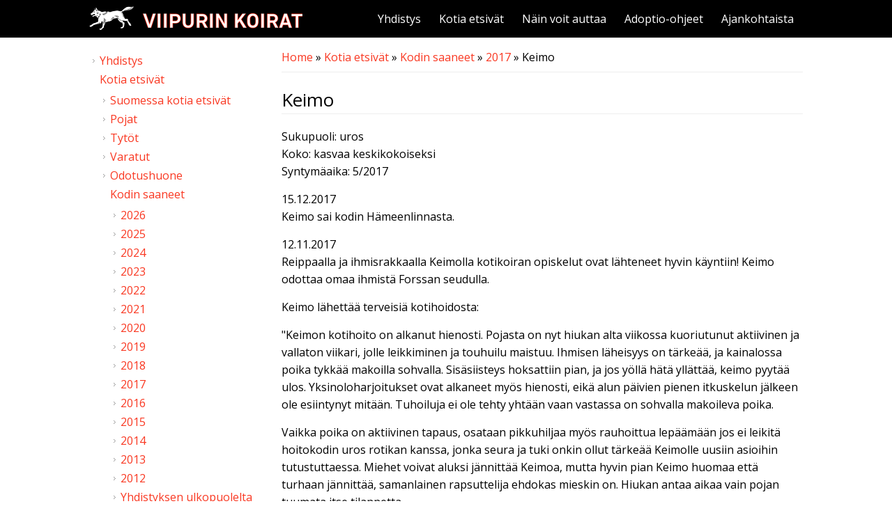

--- FILE ---
content_type: text/html; charset=utf-8
request_url: https://viipurinkoirat.fi/keimo
body_size: 8021
content:
<!DOCTYPE html>
<html>
<head>
<meta charset="utf-8" />
<meta name="viewport" content="width=device-width" />
<link rel="shortcut icon" href="https://viipurinkoirat.fi/sites/default/files/favicon_0.ico" type="image/vnd.microsoft.icon" />
<meta name="description" content="Sukupuoli: urosKoko: kasvaa keskikokoiseksiSyntymäaika: 5/201715.12.2017Keimo sai kodin Hämeenlinnasta.12.11.2017Reippaalla ja ihmisrakkaalla Keimolla kotikoiran opiskelut ovat lähteneet hyvin käyntiin! Keimo odottaa omaa ihmistä Forssan seudulla.Keimo lähettää terveisiä kotihoidosta:&quot;Keimon kotihoito on alkanut hienosti. Pojasta on nyt hiukan alta viikossa kuoriutunut" />
<meta name="generator" content="Drupal 7 (https://www.drupal.org)" />
<link rel="canonical" href="https://viipurinkoirat.fi/keimo" />
<link rel="shortlink" href="https://viipurinkoirat.fi/node/3024" />
<meta property="og:site_name" content="Viipurin Koirat ry" />
<meta property="og:type" content="article" />
<meta property="og:url" content="https://viipurinkoirat.fi/keimo" />
<meta property="og:title" content="Keimo" />
<meta property="og:description" content="Sukupuoli: urosKoko: kasvaa keskikokoiseksiSyntymäaika: 5/201715.12.2017Keimo sai kodin Hämeenlinnasta.12.11.2017Reippaalla ja ihmisrakkaalla Keimolla kotikoiran opiskelut ovat lähteneet hyvin käyntiin! Keimo odottaa omaa ihmistä Forssan seudulla.Keimo lähettää terveisiä kotihoidosta:&quot;Keimon kotihoito on alkanut hienosti. Pojasta on nyt hiukan alta viikossa kuoriutunut aktiivinen ja vallaton viikari, jolle leikkiminen ja touhuilu maistuu. Ihmisen läheisyys on tärkeää, ja kainalossa poika tykkää makoilla sohvalla. Sisäsiisteys hoksattiin pian, ja jos yöllä hätä yllättää, keimo pyytää ulos." />
<meta property="og:updated_time" content="2017-12-16T20:42:22+02:00" />
<meta property="og:image" content="https://viipurinkoirat.fi/sites/default/files/field/kuvat/keimo.JPG" />
<meta property="og:image" content="https://viipurinkoirat.fi/sites/default/files/field/kuvat/keimo4.jpg" />
<meta property="og:image" content="https://viipurinkoirat.fi/sites/default/files/field/kuvat/keimo2.jpg" />
<meta property="og:image" content="https://viipurinkoirat.fi/sites/default/files/field/kuvat/keimo6.jpg" />
<meta property="og:image" content="https://viipurinkoirat.fi/sites/default/files/field/kuvat/keimo5.jpg" />
<meta property="og:image" content="https://viipurinkoirat.fi/sites/default/files/field/kuvat/keimo3.jpg" />
<meta property="og:image" content="https://viipurinkoirat.fi/sites/default/files/field/kuvat/keimo1.jpg" />
<meta property="og:image" content="https://viipurinkoirat.fi/sites/default/files/field/kuvat/keimo4.JPG" />
<meta property="og:image" content="https://viipurinkoirat.fi/sites/default/files/field/kuvat/keimo1.JPG" />
<meta property="og:image" content="https://viipurinkoirat.fi/sites/default/files/field/kuvat/keimo2.JPG" />
<meta property="og:image" content="https://viipurinkoirat.fi/sites/default/files/field/kuvat/keimo5.JPG" />
<meta property="og:image" content="https://viipurinkoirat.fi/sites/default/files/field/kuvat/keimo6.JPG" />
<meta property="article:published_time" content="2017-09-14T18:36:58+03:00" />
<meta property="article:modified_time" content="2017-12-16T20:42:22+02:00" />
<title>Keimo | Viipurin Koirat ry</title>
<style type="text/css" media="all">
@import url("https://viipurinkoirat.fi/modules/system/system.base.css?t31vdr");
@import url("https://viipurinkoirat.fi/modules/system/system.menus.css?t31vdr");
@import url("https://viipurinkoirat.fi/modules/system/system.messages.css?t31vdr");
@import url("https://viipurinkoirat.fi/modules/system/system.theme.css?t31vdr");
</style>
<style type="text/css" media="all">
@import url("https://viipurinkoirat.fi/modules/comment/comment.css?t31vdr");
@import url("https://viipurinkoirat.fi/modules/field/theme/field.css?t31vdr");
@import url("https://viipurinkoirat.fi/modules/node/node.css?t31vdr");
@import url("https://viipurinkoirat.fi/modules/search/search.css?t31vdr");
@import url("https://viipurinkoirat.fi/modules/user/user.css?t31vdr");
@import url("https://viipurinkoirat.fi/sites/all/modules/views/css/views.css?t31vdr");
@import url("https://viipurinkoirat.fi/sites/all/modules/media/modules/media_wysiwyg/css/media_wysiwyg.base.css?t31vdr");
</style>
<style type="text/css" media="all">
@import url("https://viipurinkoirat.fi/sites/all/modules/colorbox/styles/default/colorbox_style.css?t31vdr");
@import url("https://viipurinkoirat.fi/sites/all/modules/ctools/css/ctools.css?t31vdr");
@import url("https://viipurinkoirat.fi/sites/all/modules/facebook_pull/facebook_pull.css?t31vdr");
@import url("https://viipurinkoirat.fi/sites/all/modules/toolbar_hide/toolbar_hide.css?t31vdr");
</style>
<style type="text/css" media="all">
@import url("https://viipurinkoirat.fi/sites/all/themes/flat_zymphonies_theme/css/jquery-ui.min.css?t31vdr");
@import url("https://viipurinkoirat.fi/sites/all/themes/flat_zymphonies_theme/css/font-awesome.css?t31vdr");
@import url("https://viipurinkoirat.fi/sites/all/themes/flat_zymphonies_theme/css/style.css?t31vdr");
@import url("https://viipurinkoirat.fi/sites/all/themes/flat_zymphonies_theme/css/media.css?t31vdr");
</style>
<script type="text/javascript" src="https://viipurinkoirat.fi/sites/all/modules/jquery_update/replace/jquery/1.12/jquery.min.js?v=1.12.4"></script>
<script type="text/javascript" src="https://viipurinkoirat.fi/misc/jquery-extend-3.4.0.js?v=1.12.4"></script>
<script type="text/javascript" src="https://viipurinkoirat.fi/misc/jquery-html-prefilter-3.5.0-backport.js?v=1.12.4"></script>
<script type="text/javascript" src="https://viipurinkoirat.fi/misc/jquery.once.js?v=1.2"></script>
<script type="text/javascript" src="https://viipurinkoirat.fi/misc/drupal.js?t31vdr"></script>
<script type="text/javascript" src="https://viipurinkoirat.fi/sites/all/modules/jquery_update/js/jquery_browser.js?v=0.0.1"></script>
<script type="text/javascript" src="https://viipurinkoirat.fi/sites/all/libraries/colorbox/jquery.colorbox-min.js?t31vdr"></script>
<script type="text/javascript" src="https://viipurinkoirat.fi/sites/all/modules/colorbox/js/colorbox.js?t31vdr"></script>
<script type="text/javascript" src="https://viipurinkoirat.fi/sites/all/modules/colorbox/styles/default/colorbox_style.js?t31vdr"></script>
<script type="text/javascript" defer="defer" src="https://viipurinkoirat.fi/sites/all/modules/toolbar_hide/toolbar_hide.js?t31vdr"></script>
<script type="text/javascript" src="https://viipurinkoirat.fi/sites/all/themes/flat_zymphonies_theme/js/jquery-ui.min.js?t31vdr"></script>
<script type="text/javascript" src="https://viipurinkoirat.fi/sites/all/themes/flat_zymphonies_theme/js/custom.js?t31vdr"></script>
<script type="text/javascript">
<!--//--><![CDATA[//><!--
jQuery.extend(Drupal.settings, {"basePath":"\/","pathPrefix":"","setHasJsCookie":0,"ajaxPageState":{"theme":"flat_zymphonies_theme","theme_token":"hfAKAR-lxrjqd6ba6IaeakgiPmr8ES-nZmwqGboYVFE","js":{"sites\/all\/modules\/jquery_update\/replace\/jquery\/1.12\/jquery.min.js":1,"misc\/jquery-extend-3.4.0.js":1,"misc\/jquery-html-prefilter-3.5.0-backport.js":1,"misc\/jquery.once.js":1,"misc\/drupal.js":1,"sites\/all\/modules\/jquery_update\/js\/jquery_browser.js":1,"sites\/all\/libraries\/colorbox\/jquery.colorbox-min.js":1,"sites\/all\/modules\/colorbox\/js\/colorbox.js":1,"sites\/all\/modules\/colorbox\/styles\/default\/colorbox_style.js":1,"sites\/all\/modules\/toolbar_hide\/toolbar_hide.js":1,"sites\/all\/themes\/flat_zymphonies_theme\/js\/jquery-ui.min.js":1,"sites\/all\/themes\/flat_zymphonies_theme\/js\/custom.js":1},"css":{"modules\/system\/system.base.css":1,"modules\/system\/system.menus.css":1,"modules\/system\/system.messages.css":1,"modules\/system\/system.theme.css":1,"modules\/comment\/comment.css":1,"modules\/field\/theme\/field.css":1,"modules\/node\/node.css":1,"modules\/search\/search.css":1,"modules\/user\/user.css":1,"sites\/all\/modules\/views\/css\/views.css":1,"sites\/all\/modules\/media\/modules\/media_wysiwyg\/css\/media_wysiwyg.base.css":1,"sites\/all\/modules\/colorbox\/styles\/default\/colorbox_style.css":1,"sites\/all\/modules\/ctools\/css\/ctools.css":1,"sites\/all\/modules\/facebook_pull\/facebook_pull.css":1,"sites\/all\/modules\/toolbar_hide\/toolbar_hide.css":1,"sites\/all\/themes\/flat_zymphonies_theme\/css\/jquery-ui.min.css":1,"sites\/all\/themes\/flat_zymphonies_theme\/css\/font-awesome.css":1,"sites\/all\/themes\/flat_zymphonies_theme\/css\/style.css":1,"sites\/all\/themes\/flat_zymphonies_theme\/css\/media.css":1}},"colorbox":{"transition":"elastic","speed":"350","opacity":"0.85","slideshow":false,"slideshowAuto":true,"slideshowSpeed":"2500","slideshowStart":"start slideshow","slideshowStop":"stop slideshow","current":"{current} \/ {total}","previous":"","next":"","close":"Sulje","overlayClose":true,"returnFocus":true,"maxWidth":"100%","maxHeight":"100%","initialWidth":"300","initialHeight":"100","fixed":true,"scrolling":true,"mobiledetect":false,"mobiledevicewidth":"480px","file_public_path":"\/sites\/default\/files","specificPagesDefaultValue":"admin*\nimagebrowser*\nimg_assist*\nimce*\nnode\/add\/*\nnode\/*\/edit\nprint\/*\nprintpdf\/*\nsystem\/ajax\nsystem\/ajax\/*"},"toolbar_hide":{"key":"\u00a7","default":0}});
//--><!]]>
</script>
<!--[if IE 8 ]>    <html class="ie8 ielt9"> <![endif]-->
<!--[if lt IE 9]><script src="http://html5shiv.googlecode.com/svn/trunk/html5.js"></script><![endif]-->
</head>
<body class="html not-front not-logged-in one-sidebar sidebar-first page-node page-node- page-node-3024 node-type-page">
	<div id="skip-link">
		<a href="#main-content" class="element-invisible element-focusable">Skip to main content</a>
	</div>
  	 <!-- /.region -->
	
<div class="header">
  <div class="menu-wrap">  
    <div class="full-wrap logo-wrap clearfix">
              <div id="logo">
          <a href="/" title="Home"><img src="https://viipurinkoirat.fi/sites/default/files/viipurin-koirat-ry-logo.png"/></a>
        </div>
        <h1 id="site-title">
          <a href="/" title="Home"></a>
        </h1>
      
              <nav id="main-menu"  role="navigation">
          <a class="nav-toggle" href="#">Navigation</a>
          <div class="menu-navigation-container">
            <ul class="menu"><li class="first collapsed"><a href="/yhdistys">Yhdistys</a></li>
<li class="expanded active-trail"><a href="/kotia-etsivat" class="active-trail">Kotia etsivät</a><ul class="menu"><li class="first collapsed"><a href="/suomessa-kotia-etsivat">Suomessa kotia etsivät</a></li>
<li class="collapsed"><a href="/pojat">Pojat</a></li>
<li class="collapsed"><a href="/tytot">Tytöt</a></li>
<li class="collapsed"><a href="/varatut">Varatut</a></li>
<li class="collapsed"><a href="/odotushuone">Odotushuone</a></li>
<li class="last expanded active-trail"><a href="/kodin-saaneet" class="active-trail">Kodin saaneet</a><ul class="menu"><li class="first collapsed"><a href="/2026-0">2026</a></li>
<li class="collapsed"><a href="/2025">2025</a></li>
<li class="collapsed"><a href="/2024">2024</a></li>
<li class="collapsed"><a href="/2023">2023</a></li>
<li class="collapsed"><a href="/kodin-saaneet/2022">2022</a></li>
<li class="collapsed"><a href="/kodin-saaneet/2021">2021</a></li>
<li class="collapsed"><a href="/kodin-saaneet/2020">2020</a></li>
<li class="collapsed"><a href="/kodin-saaneet/2019">2019</a></li>
<li class="collapsed"><a href="/kodin-saaneet/2018" title="">2018</a></li>
<li class="expanded active-trail"><a href="/kodin-saaneet/2017" title="" class="active-trail">2017</a><ul class="menu"><li class="first leaf"><a href="/aura-0">Aura</a></li>
<li class="leaf"><a href="/aaron">Aaron</a></li>
<li class="leaf"><a href="/abella">Abella</a></li>
<li class="leaf"><a href="/adela">Adela</a></li>
<li class="leaf"><a href="/alanna">Alanna</a></li>
<li class="leaf"><a href="/alba">Alba</a></li>
<li class="leaf"><a href="/alika">Alika</a></li>
<li class="leaf"><a href="/aljosha">Aljosha</a></li>
<li class="leaf"><a href="/ally">Ally</a></li>
<li class="leaf"><a href="/amelia">Amelia</a></li>
<li class="leaf"><a href="/andrei">Andrei</a></li>
<li class="leaf"><a href="/anisa">Anisa</a></li>
<li class="leaf"><a href="/annu">Annu</a></li>
<li class="leaf"><a href="/april">April</a></li>
<li class="leaf"><a href="/arthur">Arthur</a></li>
<li class="leaf"><a href="/astra">Astra</a></li>
<li class="leaf"><a href="/atka">Atka</a></li>
<li class="leaf"><a href="/aulis">Aulis</a></li>
<li class="leaf"><a href="/aurora">Aurora</a></li>
<li class="leaf"><a href="/awa">Awa</a></li>
<li class="leaf"><a href="/axel">Axel</a></li>
<li class="leaf"><a href="/aya">Aya</a></li>
<li class="leaf"><a href="/bekka">Bekka</a></li>
<li class="leaf"><a href="/biska">Biska</a></li>
<li class="leaf"><a href="/bongo">Bongo</a></li>
<li class="leaf"><a href="/borja">Borja</a></li>
<li class="leaf"><a href="/brando">Brando</a></li>
<li class="leaf"><a href="/cara">Cara</a></li>
<li class="leaf"><a href="/carina">Carina</a></li>
<li class="leaf"><a href="/carla">Carla</a></li>
<li class="leaf"><a href="/cherchel">Cherchel</a></li>
<li class="leaf"><a href="/coco">Coco</a></li>
<li class="leaf"><a href="/conchita">Conchita</a></li>
<li class="leaf"><a href="/cosmo">Cosmo</a></li>
<li class="leaf"><a href="/dasha-0">Dasha</a></li>
<li class="leaf"><a href="/delfa">Delfa</a></li>
<li class="leaf"><a href="/denali">Denali</a></li>
<li class="leaf"><a href="/didi">Didi</a></li>
<li class="leaf"><a href="/drako">Drako</a></li>
<li class="leaf"><a href="/dylan">Dylan</a></li>
<li class="leaf"><a href="/elias">Elias</a></li>
<li class="leaf"><a href="/elmo-2">Elmo</a></li>
<li class="leaf"><a href="/elsa-1">Elsa</a></li>
<li class="leaf"><a href="/else">Else</a></li>
<li class="leaf"><a href="/elwin">Elwin</a></li>
<li class="leaf"><a href="/emmy">Emmy</a></li>
<li class="leaf"><a href="/esikko">Esikko</a></li>
<li class="leaf"><a href="/evert">Evert</a></li>
<li class="leaf"><a href="/ewan">Ewan</a></li>
<li class="leaf"><a href="/ezra">Ezra</a></li>
<li class="leaf"><a href="/fenja">Fenja</a></li>
<li class="leaf"><a href="/fidel-0">Fidel</a></li>
<li class="leaf"><a href="/fifi">Fifi</a></li>
<li class="leaf"><a href="/filip">Filip</a></li>
<li class="leaf"><a href="/fira">Fira</a></li>
<li class="leaf"><a href="/freia">Freia</a></li>
<li class="leaf"><a href="/frida-1">Frida</a></li>
<li class="leaf"><a href="/funtik-1">Funtik</a></li>
<li class="leaf"><a href="/gerda">Gerda</a></li>
<li class="leaf"><a href="/hadi">Hadi</a></li>
<li class="leaf"><a href="/haida">Haida</a></li>
<li class="leaf"><a href="/haiti">Haiti</a></li>
<li class="leaf"><a href="/haku">Haku</a></li>
<li class="leaf"><a href="/hali">Hali</a></li>
<li class="leaf"><a href="/halle">Halle</a></li>
<li class="leaf"><a href="/hapsu">Hapsu</a></li>
<li class="leaf"><a href="/harpo">Harpo</a></li>
<li class="leaf"><a href="/haru">Haru</a></li>
<li class="leaf"><a href="/henna">Henna</a></li>
<li class="leaf"><a href="/hermanni-0">Hermanni</a></li>
<li class="leaf"><a href="/hermione">Hermione</a></li>
<li class="leaf"><a href="/hero-0">Hero</a></li>
<li class="leaf"><a href="/hertta-1">Hertta</a></li>
<li class="leaf"><a href="/hetta-0">Hetta</a></li>
<li class="leaf"><a href="/hippi">Hippi</a></li>
<li class="leaf"><a href="/hipster">Hipster</a></li>
<li class="leaf"><a href="/houdini">Houdini</a></li>
<li class="leaf"><a href="/igor">Igor</a></li>
<li class="leaf"><a href="/iita">Iita</a></li>
<li class="leaf"><a href="/iivo">Iivo</a></li>
<li class="leaf"><a href="/jax">Jax</a></li>
<li class="leaf"><a href="/jero">Jero</a></li>
<li class="leaf"><a href="/jutta">Jutta</a></li>
<li class="leaf"><a href="/juuli">Juuli</a></li>
<li class="leaf"><a href="/kaiku">Kaiku</a></li>
<li class="leaf"><a href="/karat">Karat</a></li>
<li class="leaf"><a href="/karlo">Karlo</a></li>
<li class="leaf"><a href="/kasja">Kasja</a></li>
<li class="leaf"><a href="/kaspar">Kaspar</a></li>
<li class="leaf"><a href="/kassu">Kassu</a></li>
<li class="leaf"><a href="/katinka">Katinka</a></li>
<li class="leaf"><a href="/keanu">Keanu</a></li>
<li class="leaf active-trail"><a href="/keimo" class="active-trail active">Keimo</a></li>
<li class="leaf"><a href="/keira">Keira</a></li>
<li class="leaf"><a href="/kingston">Kingston</a></li>
<li class="leaf"><a href="/kiska">Kiska</a></li>
<li class="leaf"><a href="/klaara-0">Klaara</a></li>
<li class="leaf"><a href="/kultu">Kultu</a></li>
<li class="leaf"><a href="/kusja">Kusja</a></li>
<li class="leaf"><a href="/kuzja-0">Kuzja</a></li>
<li class="leaf"><a href="/laku">Laku</a></li>
<li class="leaf"><a href="/lari">Lari</a></li>
<li class="leaf"><a href="/larissa">Larissa</a></li>
<li class="leaf"><a href="/late">Late</a></li>
<li class="leaf"><a href="/leni">Leni</a></li>
<li class="leaf"><a href="/leonard">Leonard</a></li>
<li class="leaf"><a href="/leonid">Leonid</a></li>
<li class="leaf"><a href="/li">Li</a></li>
<li class="leaf"><a href="/lili">Lili</a></li>
<li class="leaf"><a href="/lina-0">Lina</a></li>
<li class="leaf"><a href="/lindy">Lindy</a></li>
<li class="leaf"><a href="/ling">Ling</a></li>
<li class="leaf"><a href="/linn">Linn</a></li>
<li class="leaf"><a href="/lise">Lise</a></li>
<li class="leaf"><a href="/lissu">Lissu</a></li>
<li class="leaf"><a href="/ljuba">Ljuba</a></li>
<li class="leaf"><a href="/ljusja">Ljusja</a></li>
<li class="leaf"><a href="/loni">Loni</a></li>
<li class="leaf"><a href="/lonna">Lonna</a></li>
<li class="leaf"><a href="/lottie">Lottie</a></li>
<li class="leaf"><a href="/lupin">Lupin</a></li>
<li class="leaf"><a href="/lupu-0">Lupu</a></li>
<li class="leaf"><a href="/lyra">Lyra</a></li>
<li class="leaf"><a href="/lyyli-0">Lyyli</a></li>
<li class="leaf"><a href="/macy">Macy</a></li>
<li class="leaf"><a href="/madde">Madde</a></li>
<li class="leaf"><a href="/mahti">Mahti</a></li>
<li class="leaf"><a href="/malvina">Malvina</a></li>
<li class="leaf"><a href="/manna">Manna</a></li>
<li class="leaf"><a href="/margo-0">Margo</a></li>
<li class="leaf"><a href="/mariam">Mariam</a></li>
<li class="leaf"><a href="/mariella">Mariella</a></li>
<li class="leaf"><a href="/marisa">Marisa</a></li>
<li class="leaf"><a href="/marley">Marley</a></li>
<li class="leaf"><a href="/marta-1">Marta</a></li>
<li class="leaf"><a href="/marusja">Marusja</a></li>
<li class="leaf"><a href="/masurik">Masurik</a></li>
<li class="leaf"><a href="/meeko">Meeko</a></li>
<li class="leaf"><a href="/megan-0">Megan</a></li>
<li class="leaf"><a href="/melanie">Melanie</a></li>
<li class="leaf"><a href="/metka">Metka</a></li>
<li class="leaf"><a href="/mette">Mette</a></li>
<li class="leaf"><a href="/miina-0">Miina</a></li>
<li class="leaf"><a href="/miki">Miki</a></li>
<li class="leaf"><a href="/miko">Miko</a></li>
<li class="leaf"><a href="/mila-2">Mila</a></li>
<li class="leaf"><a href="/milja">Milja</a></li>
<li class="leaf"><a href="/milos">Milos</a></li>
<li class="leaf"><a href="/mina">Mina</a></li>
<li class="leaf"><a href="/mingus">Mingus</a></li>
<li class="leaf"><a href="/mirena">Mirena</a></li>
<li class="leaf"><a href="/miri">Miri</a></li>
<li class="leaf"><a href="/miriam">Miriam</a></li>
<li class="leaf"><a href="/miu">Miu</a></li>
<li class="leaf"><a href="/mona">Mona</a></li>
<li class="leaf"><a href="/morris-1">Morris</a></li>
<li class="leaf"><a href="/motja-0">Motja</a></li>
<li class="leaf"><a href="/muris">Muris</a></li>
<li class="leaf"><a href="/murphy">Murphy</a></li>
<li class="leaf"><a href="/muska">Muska</a></li>
<li class="leaf"><a href="/naomi">Naomi</a></li>
<li class="leaf"><a href="/nela">Nela</a></li>
<li class="leaf"><a href="/nelli-0">Nelli</a></li>
<li class="leaf"><a href="/nelly">Nelly</a></li>
<li class="leaf"><a href="/nemela">Nemela</a></li>
<li class="leaf"><a href="/nemo-0">Nemo</a></li>
<li class="leaf"><a href="/neo">Neo</a></li>
<li class="leaf"><a href="/neppi">Neppi</a></li>
<li class="leaf"><a href="/nerea">Nerea</a></li>
<li class="leaf"><a href="/nette">Nette</a></li>
<li class="leaf"><a href="/noella">Noella</a></li>
<li class="leaf"><a href="/nora-1">Nora</a></li>
<li class="leaf"><a href="/nova-0">Nova</a></li>
<li class="leaf"><a href="/odin">Odin</a></li>
<li class="leaf"><a href="/ohana">Ohana</a></li>
<li class="leaf"><a href="/olavi">Olavi</a></li>
<li class="leaf"><a href="/olle">Olle</a></li>
<li class="leaf"><a href="/omar">Omar</a></li>
<li class="leaf"><a href="/omi">Omi</a></li>
<li class="leaf"><a href="/paddington">Paddington</a></li>
<li class="leaf"><a href="/padma">Padma</a></li>
<li class="leaf"><a href="/patrick">Patrick</a></li>
<li class="leaf"><a href="/patu">Patu</a></li>
<li class="leaf"><a href="/peetu">Peetu</a></li>
<li class="leaf"><a href="/pietari">Pietari</a></li>
<li class="leaf"><a href="/pii">Pii</a></li>
<li class="leaf"><a href="/pilvi-0">Pilvi</a></li>
<li class="leaf"><a href="/pinto">Pinto</a></li>
<li class="leaf"><a href="/pulmu">Pulmu</a></li>
<li class="leaf"><a href="/raksu">Raksu</a></li>
<li class="leaf"><a href="/rebecca">Rebecca</a></li>
<li class="leaf"><a href="/rebel">Rebel</a></li>
<li class="leaf"><a href="/rei">Rei</a></li>
<li class="leaf"><a href="/remi">Remi</a></li>
<li class="leaf"><a href="/rico-0">Rico</a></li>
<li class="leaf"><a href="/riena">Riena</a></li>
<li class="leaf"><a href="/robin-0">Robin</a></li>
<li class="leaf"><a href="/rohmu">Rohmu</a></li>
<li class="leaf"><a href="/rosanna">Rosanna</a></li>
<li class="leaf"><a href="/saaga-0">Saaga</a></li>
<li class="leaf"><a href="/saara-0">Saara</a></li>
<li class="leaf"><a href="/sabrina">Sabrina</a></li>
<li class="leaf"><a href="/saigon">Saigon</a></li>
<li class="leaf"><a href="/salsa">Salsa</a></li>
<li class="leaf"><a href="/samali-0">Samali</a></li>
<li class="leaf"><a href="/samir">Samir</a></li>
<li class="leaf"><a href="/samira">Samira</a></li>
<li class="leaf"><a href="/sandra">Sandra</a></li>
<li class="leaf"><a href="/sansa">Sansa</a></li>
<li class="leaf"><a href="/santeri-0">Santeri</a></li>
<li class="leaf"><a href="/seamus">Seamus</a></li>
<li class="leaf"><a href="/shulia-0">Shulia</a></li>
<li class="leaf"><a href="/shurik-0">Shurik</a></li>
<li class="leaf"><a href="/shvonder">Shvonder</a></li>
<li class="leaf"><a href="/sienna">Sienna</a></li>
<li class="leaf"><a href="/sigma">Sigma</a></li>
<li class="leaf"><a href="/simeon">Simeon</a></li>
<li class="leaf"><a href="/sini">Sini</a></li>
<li class="leaf"><a href="/sosuli">Sosuli</a></li>
<li class="leaf"><a href="/sparki">Sparki</a></li>
<li class="leaf"><a href="/sun">Sun</a></li>
<li class="leaf"><a href="/susu">Susu</a></li>
<li class="leaf"><a href="/suzy">Suzy</a></li>
<li class="leaf"><a href="/svea">Svea</a></li>
<li class="leaf"><a href="/sylvia">Sylvia</a></li>
<li class="leaf"><a href="/taavetti">Taavetti</a></li>
<li class="leaf"><a href="/tabitha">Tabitha</a></li>
<li class="leaf"><a href="/tasha">Tasha</a></li>
<li class="leaf"><a href="/tatu">Tatu</a></li>
<li class="leaf"><a href="/terra">Terra</a></li>
<li class="leaf"><a href="/tilly">Tilly</a></li>
<li class="leaf"><a href="/tinka-0">Tinka</a></li>
<li class="leaf"><a href="/tito">Tito</a></li>
<li class="leaf"><a href="/tom-1">Tom</a></li>
<li class="leaf"><a href="/tomas">Tomas</a></li>
<li class="leaf"><a href="/toto">Toto</a></li>
<li class="leaf"><a href="/trista">Trista</a></li>
<li class="leaf"><a href="/tundra">Tundra</a></li>
<li class="leaf"><a href="/ulpu-0">Ulpu</a></li>
<li class="leaf"><a href="/uma">Uma</a></li>
<li class="leaf"><a href="/unikko">Unikko</a></li>
<li class="leaf"><a href="/urmas">Urmas</a></li>
<li class="leaf"><a href="/ursula-0">Ursula</a></li>
<li class="leaf"><a href="/valpu">Valpu</a></li>
<li class="leaf"><a href="/vassa">Vassa</a></li>
<li class="leaf"><a href="/veikko">Veikko</a></li>
<li class="leaf"><a href="/veikko-0">Veikko</a></li>
<li class="leaf"><a href="/velma">Velma</a></li>
<li class="leaf"><a href="/velvet">Velvet</a></li>
<li class="leaf"><a href="/verdi">Verdi</a></li>
<li class="leaf"><a href="/villa">Villa</a></li>
<li class="leaf"><a href="/v%C3%A4in%C3%B6">Väinö</a></li>
<li class="leaf"><a href="/wekku">Wekku</a></li>
<li class="leaf"><a href="/wera">Wera</a></li>
<li class="leaf"><a href="/werner">Werner</a></li>
<li class="leaf"><a href="/wiljo">Wiljo</a></li>
<li class="leaf"><a href="/wilma">Wilma</a></li>
<li class="leaf"><a href="/yerik">Yerik</a></li>
<li class="leaf"><a href="/yeti">Yeti</a></li>
<li class="leaf"><a href="/yulia">Yulia</a></li>
<li class="leaf"><a href="/zera">Zera</a></li>
<li class="last leaf"><a href="/zhanna">Zhanna</a></li>
</ul></li>
<li class="collapsed"><a href="/kodin-saaneet/2016" title="">2016</a></li>
<li class="collapsed"><a href="/kodin-saaneet/2015" title="">2015</a></li>
<li class="collapsed"><a href="/kodin-saaneet/2014" title="">2014</a></li>
<li class="collapsed"><a href="/kodin-saaneet/2013" title="">2013</a></li>
<li class="collapsed"><a href="/kodin-saaneet/2012" title="">2012</a></li>
<li class="last collapsed"><a href="/yhdistyksen-ulkopuolelta-kodin-saaneet" title="">Yhdistyksen ulkopuolelta</a></li>
</ul></li>
</ul></li>
<li class="collapsed"><a href="/nain-voit-auttaa">Näin voit auttaa</a></li>
<li class="collapsed"><a href="/adoptio-ohjeet">Adoptio-ohjeet</a></li>
<li class="last collapsed"><a href="/ajankohtaista">Ajankohtaista</a></li>
</ul>          </div>
        </nav>
      
    </div>
  </div>

  
</div>



  




<div id="container">
  <div class="container-wrap">
    <div class="content-sidebar-wrap">
      <div id="content">
                  <div id="breadcrumbs">
            <h2 class="element-invisible">You are here</h2><nav class="breadcrumb"><a href="/">Home</a> » <a href="/kotia-etsivat">Kotia etsivät</a> » <a href="/kodin-saaneet">Kodin saaneet</a> » <a href="/kodin-saaneet/2017" title="">2017</a> » Keimo</nav>          </div>
        
        <section id="post-content" role="main">
                              <h1 class="page-title">Keimo</h1>                                                  <div class="region region-content">
  <div id="block-system-main" class="block block-system">

      
  <div class="content">
                          <span property="dc:title" content="Keimo" class="rdf-meta element-hidden"></span><span property="sioc:num_replies" content="0" datatype="xsd:integer" class="rdf-meta element-hidden"></span>  
      
    
  <div class="content node-page">
    <div class="field field-name-body field-type-text-with-summary field-label-hidden"><div class="field-items"><div class="field-item even" property="content:encoded"><p>Sukupuoli: uros<br />Koko: kasvaa keskikokoiseksi<br />Syntymäaika: 5/2017</p>
<p>15.12.2017<br />Keimo sai kodin Hämeenlinnasta.</p>
<p>12.11.2017<br />Reippaalla ja ihmisrakkaalla Keimolla kotikoiran opiskelut ovat lähteneet hyvin käyntiin! Keimo odottaa omaa ihmistä Forssan seudulla.</p>
<p>Keimo lähettää terveisiä kotihoidosta:</p>
<p>"Keimon kotihoito on alkanut hienosti. Pojasta on nyt hiukan alta viikossa kuoriutunut aktiivinen ja vallaton viikari, jolle leikkiminen ja touhuilu maistuu. Ihmisen läheisyys on tärkeää, ja kainalossa poika tykkää makoilla sohvalla. Sisäsiisteys hoksattiin pian, ja jos yöllä hätä yllättää, keimo pyytää ulos. Yksinoloharjoitukset ovat alkaneet myös hienosti, eikä alun päivien pienen itkuskelun jälkeen ole esiintynyt mitään. Tuhoiluja ei ole tehty yhtään vaan vastassa on sohvalla makoileva poika.</p>
<p>Vaikka poika on aktiivinen tapaus, osataan pikkuhiljaa myös rauhoittua lepäämään jos ei leikitä hoitokodin uros rotikan kanssa, jonka seura ja tuki onkin ollut tärkeää Keimolle uusiin asioihin tutustuttaessa. Miehet voivat aluksi jännittää Keimoa, mutta hyvin pian Keimo huomaa että turhaan jännittää, samanlainen rapsuttelija ehdokas mieskin on. Hiukan antaa aikaa vain pojan tuumata itse tilannetta.</p>
<p>Hoitokodissa on alakouluikäinen tyttö, jonka kanssa ei ole ongelmia, paitsi iloisuuden tuomaa hyppimistä hiukan. Kissan kanssa ei myöskään ongelmia. Keimo oppii nopeasti siltä pyydettyä asiaa, mm. istuminen on tuttu juttu jo. Hihnakäytös on vielä pentumaista hömpöttelyä ja pomppimista, mutta sitä harjoitellaan. Yleisiä käytöstapoja toki myös.</p>
<p>Metsässä tehdyt lenkit ovat kovasti pojan mieleen, samoin tarhassa juostut villit leikit kaverin kanssa. Ääniherkkä keimo ei ole, mutta jos joku asia pelottaa niin ääntä käyttää, mm. imuri sai äänekkään vastalauseen, samoin komentaessaan kaveria leikkiessä voi ääni kohota.</p>
<p>Kaiken kaikkiaan Keimo on mitä mainioin nuorikko, jonka kanssa olisi helppo harrastaa, viettää aktiivista elämää ja illalla käpertyä sohvalle nauttimaan olosta. Sohvakaverikoiraksi Keimosta ei ole pelkästään vaan vaatii touhuiluja ja aktiviteettiä jotta nuoren pojan energia kohdistuu oikein. Koirakaveri olisi sosiaaliselle pojalle loistava, jonka kanssa peuhata ja jakaa ilot."</p>
<p>2.11.2017<br />Keimo pääsi Suomeen kotihoitoon ja odottaa hakemuksia Forssan seudulla.</p>
<p>14.9.2017<br />Mustavalkoinen Keimo on aikamoinen keimailija! Keimo on valmiina hurmaamaan itselleen oman ihmisen, kunhan vain onnistuisi jostain sellaisen löytämään.</p>
<p>Keimo päätyi Irinan tarhalle kesän lopulla ja olisi kovaa vauhtia tulossa Suomeen - oma koti vain puuttuu. Keimon menneisyydestä ei ole tietoa, mutta jotain kertoo se kuinka paljon poika ihmisiä rakastaa. Keimolla ei meinaa kaikki neljä tassua pysyä samaan aikaan maassa kun se saa vieraita. Häntä heiluen poju olisi kiipeämässä reittä pitkin syliin, ja sinne Keimo lopulta nostetaankin. Vähän jänskättää, mutta siitä selvittiin. Keimo on varmastikin saanut varttua ihmisten parissa, sillä sen verran luottavainen ja reipas pentu se on. Ruokakupilta Keimo tahtoo vähän ajaa muita pentuja pois, ja tarhaoloissa joutuukin usein pitämään puoliansa jos haluaa että murusia jää omaan suuhun.</p>
<p>Keimo on reipas, sosiaalinen ja ihmisrakas pentu, joten sen luulisi sopeutuvan monenlaiseen ympäristöön. Kotikoiran elämä poikkeaa kuitenkin suuresti tarhakoiran elämästä, ja Keimolla onkin edessään monenlaista uutta opiskeltavaa. Harjoiteltavaa riittää mm. sisäsiisteyden, yksin olemisen ja hihnakävelyn opettelussa. Pienestä Keimosta kasvaa varmasti fiksu ja komea poika aikuisena, ja mitä nopeammin se saa paremmat eväät elämäänsä, sen valoisampi tulevaisuus loistaa edessä.</p>
<p></p><h2 class="element-invisible"><a href="/file/20730">Viipurin koirat - Keimo 21.10.2017</a></h2>
<iframe class="media-youtube-player" width="100%" height="420" title="Viipurin koirat - Keimo 21.10.2017" src="https://www.youtube.com/embed/7xeulXnRkKI?wmode=opaque&amp;controls=1&amp;rel=0" name="Viipurin koirat - Keimo 21.10.2017" frameborder="0" allowfullscreen="" id="Viipurin koirat - Keimo 21.10.2017">Video of Viipurin koirat - Keimo 21.10.2017</iframe>
<p></p><h2 class="element-invisible"><a href="/file/20232">Viipurin koirat - Keimo 9.9.2017</a></h2>
<iframe class="media-youtube-player" width="100%" height="420" title="Viipurin koirat - Keimo 9.9.2017" src="https://www.youtube.com/embed/eAT_wY3R61U?wmode=opaque&amp;controls=1&amp;rel=0" name="Viipurin koirat - Keimo 9.9.2017" frameborder="0" allowfullscreen="" id="Viipurin koirat - Keimo 9.9.2017">Video of Viipurin koirat - Keimo 9.9.2017</iframe>
<p>Huomioithan, että koirien kuvaukset on kirjoitettu niitä tarhaoloissa tarkkailemalla, ja niiden käyttäytyminen saattaa muuttua uuteen kotiin kotiutumisen myötä. Tutustu ensin huolellisesti <a href="http://www.viipurinkoirat.fi/adoptio-ohjeet">adoptio-ohjeisiin</a> kodin tarjoamista harkitessasi ja täytä sitten <a href="http://www.viipurinkoirat.fi/adoptiohakemus">adoptiohakemus</a>.</p>
<p><a class="colorbox colorbox-insert-image" href="http://viipurinkoirat.fi/sites/default/files/styles/fullsize/public/field/kuvat/keimo.JPG?itok=9JeUmVkB" rel="gallery-all"><img alt="" class="image-thumbnail-small" src="http://viipurinkoirat.fi/sites/default/files/styles/thumbnail_small/public/field/kuvat/keimo.JPG?itok=0b8ZSMvk" typeof="Image" /></a><a class="colorbox colorbox-insert-image" href="http://viipurinkoirat.fi/sites/default/files/styles/fullsize/public/field/kuvat/keimo4.jpg?itok=JEQPOPaH" rel="gallery-all"><img alt="" class="image-thumbnail-small" src="http://viipurinkoirat.fi/sites/default/files/styles/thumbnail_small/public/field/kuvat/keimo4.jpg?itok=GPgYafGO" typeof="Image" /></a><a class="colorbox colorbox-insert-image" href="http://viipurinkoirat.fi/sites/default/files/styles/fullsize/public/field/kuvat/keimo2.jpg?itok=ZK4DfveY" rel="gallery-all"><img alt="" class="image-thumbnail-small" src="http://viipurinkoirat.fi/sites/default/files/styles/thumbnail_small/public/field/kuvat/keimo2.jpg?itok=NFyck-GN" typeof="Image" /></a><a class="colorbox colorbox-insert-image" href="http://viipurinkoirat.fi/sites/default/files/styles/fullsize/public/field/kuvat/keimo6.jpg?itok=h_0cnuhN" rel="gallery-all"><img alt="" class="image-thumbnail-small" src="http://viipurinkoirat.fi/sites/default/files/styles/thumbnail_small/public/field/kuvat/keimo6.jpg?itok=D04vrn4x" typeof="Image" /></a><a class="colorbox colorbox-insert-image" href="http://viipurinkoirat.fi/sites/default/files/styles/fullsize/public/field/kuvat/keimo5.jpg?itok=ZQEmayPz" rel="gallery-all"><img alt="" class="image-thumbnail-small" src="http://viipurinkoirat.fi/sites/default/files/styles/thumbnail_small/public/field/kuvat/keimo5.jpg?itok=o9yO0-XY" typeof="Image" /></a><a class="colorbox colorbox-insert-image" href="http://viipurinkoirat.fi/sites/default/files/styles/fullsize/public/field/kuvat/keimo3.jpg?itok=bNuyCJOq" rel="gallery-all"><img alt="" class="image-thumbnail-small" src="http://viipurinkoirat.fi/sites/default/files/styles/thumbnail_small/public/field/kuvat/keimo3.jpg?itok=O6YDZhFc" typeof="Image" /></a><a class="colorbox colorbox-insert-image" href="http://viipurinkoirat.fi/sites/default/files/styles/fullsize/public/field/kuvat/keimo1.jpg?itok=6UTMdq27" rel="gallery-all"><img alt="" class="image-thumbnail-small" src="http://viipurinkoirat.fi/sites/default/files/styles/thumbnail_small/public/field/kuvat/keimo1.jpg?itok=U_yRCjyh" typeof="Image" /></a><a class="colorbox colorbox-insert-image" href="http://viipurinkoirat.fi/sites/default/files/styles/fullsize/public/field/kuvat/keimo4.JPG?itok=3jCHftol" rel="gallery-all"><img alt="" class="image-thumbnail-small" src="http://viipurinkoirat.fi/sites/default/files/styles/thumbnail_small/public/field/kuvat/keimo4.JPG?itok=bmZ5boVK" typeof="Image" /></a><a class="colorbox colorbox-insert-image" href="http://viipurinkoirat.fi/sites/default/files/styles/fullsize/public/field/kuvat/keimo4.JPG?itok=3jCHftol" rel="gallery-all"><img alt="" class="image-thumbnail-small" src="http://viipurinkoirat.fi/sites/default/files/styles/thumbnail_small/public/field/kuvat/keimo4.JPG?itok=bmZ5boVK" typeof="Image" /></a><a class="colorbox colorbox-insert-image" href="http://viipurinkoirat.fi/sites/default/files/styles/fullsize/public/field/kuvat/keimo1.JPG?itok=R_5etIe1" rel="gallery-all"><img alt="" class="image-thumbnail-small" src="http://viipurinkoirat.fi/sites/default/files/styles/thumbnail_small/public/field/kuvat/keimo1.JPG?itok=sNWjbOzf" typeof="Image" /></a><a class="colorbox colorbox-insert-image" href="http://viipurinkoirat.fi/sites/default/files/styles/fullsize/public/field/kuvat/keimo2.JPG?itok=_DD1cBwD" rel="gallery-all"><img alt="" class="image-thumbnail-small" src="http://viipurinkoirat.fi/sites/default/files/styles/thumbnail_small/public/field/kuvat/keimo2.JPG?itok=8zL0Zp3e" typeof="Image" /></a><a class="colorbox colorbox-insert-image" href="http://viipurinkoirat.fi/sites/default/files/styles/fullsize/public/field/kuvat/keimo5.JPG?itok=QiXLKtCs" rel="gallery-all"><img alt="" class="image-thumbnail-small" src="http://viipurinkoirat.fi/sites/default/files/styles/thumbnail_small/public/field/kuvat/keimo5.JPG?itok=NnqXt_1Q" typeof="Image" /></a><a class="colorbox colorbox-insert-image" href="http://viipurinkoirat.fi/sites/default/files/styles/fullsize/public/field/kuvat/keimo6.JPG?itok=Nu8yTx-8" rel="gallery-all"><img alt="" class="image-thumbnail-small" src="http://viipurinkoirat.fi/sites/default/files/styles/thumbnail_small/public/field/kuvat/keimo6.JPG?itok=KmEgzfoq" typeof="Image" /></a></p>
<p> </p>
</div></div></div>  </div>

      <footer>
          </footer>
  
    </div>
  
</div> <!-- /.block -->
</div>
 <!-- /.region -->
        </section>
      </div>

        <!-- First sidebar -->
                    <aside id="sidebar-first"><div class="region region-sidebar-first">
  <div id="block-menu-block-1" class="block block-menu-block">

      
  <div class="content">
    <div class="menu-block-wrapper menu-block-1 menu-name-main-menu parent-mlid-0 menu-level-1">
  <ul class="menu"><li class="first collapsed menu-mlid-344"><a href="/yhdistys">Yhdistys</a></li>
<li class="expanded active-trail menu-mlid-489"><a href="/kotia-etsivat" class="active-trail">Kotia etsivät</a><ul class="menu"><li class="first collapsed menu-mlid-683"><a href="/suomessa-kotia-etsivat">Suomessa kotia etsivät</a></li>
<li class="collapsed menu-mlid-499"><a href="/pojat">Pojat</a></li>
<li class="collapsed menu-mlid-500"><a href="/tytot">Tytöt</a></li>
<li class="collapsed menu-mlid-1049"><a href="/varatut">Varatut</a></li>
<li class="collapsed menu-mlid-6158"><a href="/odotushuone">Odotushuone</a></li>
<li class="last expanded active-trail menu-mlid-873"><a href="/kodin-saaneet" class="active-trail">Kodin saaneet</a><ul class="menu"><li class="first leaf has-children menu-mlid-24054"><a href="/2026-0">2026</a></li>
<li class="leaf has-children menu-mlid-23782"><a href="/2025">2025</a></li>
<li class="leaf has-children menu-mlid-22885"><a href="/2024">2024</a></li>
<li class="leaf has-children menu-mlid-21968"><a href="/2023">2023</a></li>
<li class="leaf has-children menu-mlid-20210"><a href="/kodin-saaneet/2022">2022</a></li>
<li class="leaf has-children menu-mlid-18890"><a href="/kodin-saaneet/2021">2021</a></li>
<li class="leaf has-children menu-mlid-16734"><a href="/kodin-saaneet/2020">2020</a></li>
<li class="leaf has-children menu-mlid-14771"><a href="/kodin-saaneet/2019">2019</a></li>
<li class="leaf has-children menu-mlid-10029"><a href="/kodin-saaneet/2018" title="">2018</a></li>
<li class="leaf has-children active-trail menu-mlid-7298"><a href="/kodin-saaneet/2017" title="" class="active-trail">2017</a></li>
<li class="leaf has-children menu-mlid-5665"><a href="/kodin-saaneet/2016" title="">2016</a></li>
<li class="leaf has-children menu-mlid-4195"><a href="/kodin-saaneet/2015" title="">2015</a></li>
<li class="leaf has-children menu-mlid-3421"><a href="/kodin-saaneet/2014" title="">2014</a></li>
<li class="leaf has-children menu-mlid-2257"><a href="/kodin-saaneet/2013" title="">2013</a></li>
<li class="leaf has-children menu-mlid-845"><a href="/kodin-saaneet/2012" title="">2012</a></li>
<li class="last leaf has-children menu-mlid-2260"><a href="/yhdistyksen-ulkopuolelta-kodin-saaneet" title="">Yhdistyksen ulkopuolelta</a></li>
</ul></li>
</ul></li>
<li class="collapsed menu-mlid-491"><a href="/nain-voit-auttaa">Näin voit auttaa</a></li>
<li class="collapsed menu-mlid-9868"><a href="/adoptio-ohjeet">Adoptio-ohjeet</a></li>
<li class="last collapsed menu-mlid-722"><a href="/ajankohtaista">Ajankohtaista</a></li>
</ul></div>
  </div>
  
</div> <!-- /.block -->
</div>
 <!-- /.region -->
</aside>
                
      </div>

      <!-- Second sidebar -->
        </div>
</div>




<!-- Footer -->

<div id="footer">

  

      
      <!-- Social Links -->        

      <!-- End Social Links -->

    </div>

  </div>

</div>	 <!-- /.region -->
</body>
</html>